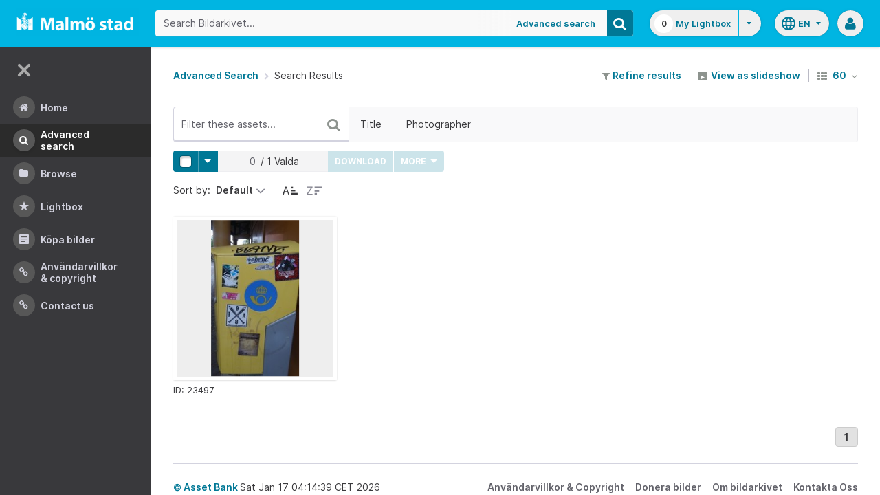

--- FILE ---
content_type: text/html;charset=UTF-8
request_url: https://bildarkivet.malmo.se/asset-bank/action/search?attribute_701=Bevar+Christiana
body_size: 14487
content:








	


<!doctype html>

<!-- Website designed and developed by Bright, www.assetbank.co.uk -->




	
	
		
	











	




<html lang="en" dir="ltr" class="no-js  body--full-width languages-on nav-expanded"> <!--<![endif]-->

















	















<head>
	<title>Bildarkivet | Search Results</title>
	

















		
		
		




























	
	
	
	<meta charset="utf-8" />
	<meta http-equiv="X-UA-Compatible" content="IE=edge,chrome=1">
	<meta name="viewport" content="width=device-width, initial-scale=1.0">

    

	<link rel="stylesheet" type="text/css" media="all" href="/asset-bank/css-cached/N1809780698/css/mainBundle.css" />


	
	
		
		
            <link rel="stylesheet" type="text/css" media="all" href="/asset-bank/css-cached/1206040921/css/standard/colour-scheme.css" />

		
	
	<link rel="stylesheet" type="text/css" media="all" href="/asset-bank/css-cached/1971869286/css/standard/colour-scheme-override.css" />


	<script type="text/javascript" src="/asset-bank/js-cached/1841053887/js/lib-core.js" ></script>

	<script type="text/javascript" src="/asset-bank/js-cached/N716447178/js/jquery-bundle.js" ></script>

	<link rel="stylesheet" type="text/css" media="all" href="/asset-bank/css-cached/N166730662/css/standard/jquery-ui.css" />

    <script type="text/javascript" src="/asset-bank/js-cached/431283069/js/bright-core.js" ></script>


	
   	<script type="text/javascript">
		// Global variable to store date format from app setting (used in datepicker javascript)
		var jqDateFormats = {
			'standard' : 'dd/mm/yy',
			'yearMonth' : 'mm/yy'
		};

		var csrfToken = "nYRr91VJBR1wGN60s4du";
		var springCsrfToken = "18a7f105-c892-4d2a-b17e-cbcd8bb950a0";
		var contextUrl = window.location.origin + "/asset-bank";

		
		
		
		
		// when dom ready
		$j(function() {
			
				//initialise quick search autocomplete - BB-AutoComplete - hide this if quicksearch autocomplete disabled!
				if ($j('#searchKeywords').length>0) {
					//initialise jquery autocompleter on search field:
					initJQAutocompleter($j('#searchKeywords'), "");
				}	
			
      		
      		//Initialise toggleable elements
			clickToggle.init();
			navTooltips.init(true, 'ltr');

			
    			outlineFocus.init();
			
		});


	</script>

	<!-- Meta tags -->
	<meta name="keywords" content="Asset Bank" />
<meta name="description" content="Asset Bank" />







	<!-- Global Analytics using analytics.js -->
	<script>
      (function(i,s,o,g,r,a,m){i['GoogleAnalyticsObject']=r;i[r]=i[r]||function(){
        (i[r].q=i[r].q||[]).push(arguments)},i[r].l=1*new Date();a=s.createElement(o),
          m=s.getElementsByTagName(o)[0];a.async=1;a.src=g;m.parentNode.insertBefore(a,m)
      })(window,document,'script','https://www.google-analytics.com/analytics.js','ga');

      ga('create', 'UA-105250946-1', 'auto');
      ga('send', 'pageview');
	</script>





	

	
		
	
	

	
		
		
		
		
		
			
			
			
				
			
		
	
	
	
	

	
	<script type="text/javascript">
		
		function showLoadingMessage() {
			//Create loading message
			var $loadingDialogHTML = $j('<div id="loadingDialog" class="modal modal-show modal--xsmall"><div class="modal-dialog"><div class="modal-content"><div class="modal-body"><div class="modal-loading"><div class="load-spinner"></div><span class="modal-loading__text">Loading assets into workbench...</span></div></div></div></div></div>');
			//Insert in the DOM and launch as a bootstrap modal
			$loadingDialogHTML.appendTo($('body'));
		}

	</script>

<script>NS_CSM_td=298829621;NS_CSM_pd=275116665;NS_CSM_u="/clm10";NS_CSM_col="AAAAAAW5/vZZeGtM3Arpb8JoC2qIBRUuNxOox31vpnjMbWQR6YO7rumo5c9Ev7GYpcl6RK99Y2ABdW9g3o7IBCTHYaoP";</script><script type="text/javascript">function sendTimingInfoInit(){setTimeout(sendTimingInfo,0)}function sendTimingInfo(){var wp=window.performance;if(wp){var c1,c2,t;c1=wp.timing;if(c1){var cm={};cm.ns=c1.navigationStart;if((t=c1.unloadEventStart)>0)cm.us=t;if((t=c1.unloadEventEnd)>0)cm.ue=t;if((t=c1.redirectStart)>0)cm.rs=t;if((t=c1.redirectEnd)>0)cm.re=t;cm.fs=c1.fetchStart;cm.dls=c1.domainLookupStart;cm.dle=c1.domainLookupEnd;cm.cs=c1.connectStart;cm.ce=c1.connectEnd;if((t=c1.secureConnectionStart)>0)cm.scs=t;cm.rqs=c1.requestStart;cm.rss=c1.responseStart;cm.rse=c1.responseEnd;cm.dl=c1.domLoading;cm.di=c1.domInteractive;cm.dcls=c1.domContentLoadedEventStart;cm.dcle=c1.domContentLoadedEventEnd;cm.dc=c1.domComplete;if((t=c1.loadEventStart)>0)cm.ls=t;if((t=c1.loadEventEnd)>0)cm.le=t;cm.tid=NS_CSM_td;cm.pid=NS_CSM_pd;cm.ac=NS_CSM_col;var xhttp=new XMLHttpRequest();if(xhttp){var JSON=JSON||{};JSON.stringify=JSON.stringify||function(ob){var t=typeof(ob);if(t!="object"||ob===null){if(t=="string")ob='"'+ob+'"';return String(ob);}else{var n,v,json=[],arr=(ob&&ob.constructor==Array);for(n in ob){v=ob[n];t=typeof(v);if(t=="string")v='"'+v+'"';else if(t=="object"&&v!==null)v=JSON.stringify(v);json.push((arr?"":'"'+n+'":')+String(v));}return(arr?"[":"{")+String(json)+(arr?"]":"}");}};xhttp.open("POST",NS_CSM_u,true);xhttp.send(JSON.stringify(cm));}}}}if(window.addEventListener)window.addEventListener("load",sendTimingInfoInit,false);else if(window.attachEvent)window.attachEvent("onload",sendTimingInfoInit);else window.onload=sendTimingInfoInit;</script></head>


	
		
	
	



<body id="resultsPage" class="full-width">
	
    


















	

	
		
		<a href="#main-content" class="layout__skip">Skip to main content</a>

		<div class="layout">
			<div class="layout__header">
				


















		
		
		
		
		
		
		   
			
				
			

			


			
            
			
       	  	

			
















<div id="topStrip" class="js-top-strip">
	<!-- coloured strip at top of screen -->
	
</div>


			<!-- Using full width home page -->
			
				
					




<header class="header js-header header--logged-out">

	<a class="header__nav-toggle js-nev-toggle inverted-focus is-on" 
		data-element="js-nev" 
		data-secondary-element="html" 
		data-secondary-class="nav-expanded" 
		data-remember-url="../action/mainNavOpen" 
		aria-label="Main menu"
		role="button"
		href="#"
	>
		<svg xmlns="http://www.w3.org/2000/svg" width="24" height="24" viewBox="0 0 24 24">
			<path fill="none" d="M0 0h24v24H0V0z"/>
			<path fill="currentColor" d="M4 18h16c.55 0 1-.45 1-1s-.45-1-1-1H4c-.55 0-1 .45-1 1s.45 1 1 1zm0-5h16c.55 0 1-.45 1-1s-.45-1-1-1H4c-.55 0-1 .45-1 1s.45 1 1 1zM3 7c0 .55.45 1 1 1h16c.55 0 1-.45 1-1s-.45-1-1-1H4c-.55 0-1 .45-1 1z"/>
		</svg>
	</a>
	
	<!-- Include logo -->
	<div class="header__logo-container js-header-logo-cont clearfix">
		





	
	
		
		
			
			
			
				
			
		
		
		<a href="/asset-bank/action/viewHome"><img src="/asset-bank/images/standard/malmo.png" alt="Malmo" class="logo" id="logoHomeLink" /></a>
		
	


	</div>

	
		<div class="header__search js-header-search-form">
			

















	









<script type="text/javascript">
	
	 
		
		
			var defaultUrl = '../action/keywordChooser';
		
	

	var isEditingKeywords; 

	// If the keyword picker popup was opened to edit keywords on an asset detail page
	if(getUrlParameter('isEditKeyword') === 'true'){
		isEditingKeywords = true; 
	}

	/*
		Open the chooser window
	*/
	function openKeywordChooser(bExpired, lCategoryTypeId, lAttributeId, iIndex, sDefaultFilter, isEditKeyword)
	{

		if (typeof chooserwindow != 'undefined')
		{
			//chooserwindow.close();
		}
	
		sUrl = defaultUrl + '?categoryTypeId=' + lCategoryTypeId + '&attributeId=' + lAttributeId + '&isEditKeyword='+isEditKeyword;
		
		if(iIndex>0)
		{
			sUrl += '&index='+iIndex;
		}
	
		if (bExpired)
		{
			sUrl += '&expired=true';
		}
	
		if (sDefaultFilter != "" && typeof sDefaultFilter != 'undefined')
		{
			sUrl = sUrl + "&filter=" + sDefaultFilter;
		}

	    chooserwindow = open(sUrl, 'keywordwindow', 'resizable=yes,width=825,height=555,left=100,top=30,scrollbars=yes');
		chooserwindow.opener = self;
	}
	
	/*
		Open the Master list
	*/
	function openMasterList(lCategoryTypeId)
	{
		if (typeof listwindow != 'undefined')
		{
			//listwindow.close();
		}
	
		sUrl = '../action/viewAddKeywordPopup?categoryTypeId='+lCategoryTypeId;
	
		listwindow=open(sUrl,'listwindow','resizable=yes,width=825,height=555,left=100,top=30,scrollbars=yes');
		listwindow.location.href = sUrl;
		if (listwindow == null) 
		{
			listwindow.opener = self;
		}
	
	}
	
	
	/*
		Enable/disable buttons as appropriate.
	*/
	function showAddControls(a_sKeywordsField, a_sDelim)
	{
		
		// If editing keywords, use the textarea
		if(isEditingKeywords && hasKeywordsTextArea(a_sKeywordsField)){
			var sKeywords = window.opener.$('.js-keyword-textarea-'+a_sKeywordsField).val();
		}
		else {
			// Read the current keywords string
			var sKeywords = opener.document.getElementById(a_sKeywordsField).value;
		}
	
		// Tokenize 
		var aKeywords = tokenize(sKeywords, a_sDelim);	

		// Disable appropriate buttons
		var aButtons = document.getElementsByName("addbutton");	

		if (typeof aButtons == 'object')
		{
			for (i=0; i < aButtons.length; i++)
			{
				var button = aButtons[i];
				var b = isInList(aButtons[i].id, aKeywords);
				
				if (b)
				{
					button.disabled = "true"
					
					// Firefox
					button.className = "inactive";
				}
			}	
		}
	
	}
	
	
	/*
		Tokenize the given string into an array of words.
		This is a copy of the logic in TaxonomyManager.tokenize.
	*/
	function tokenize(a_sWords, a_sDelim)
	{
		var aWords = a_sWords.split(a_sDelim);
		return aWords;
	}
	
	
	/*
		Return true if the given word is in the list.
	*/
	function isInList(a_sWord, a_aWordList)
	{
		var b = false;
		
		if (typeof a_aWordList == 'object')
		{
			for (var i=0; i < a_aWordList.length; i++)
			{
				if ( a_sWord.toLowerCase() == a_aWordList[i].toLowerCase() )
				{
					b = true;
				}
			}
		}
		return b;
	}
	
	function getUrlParameter(sParam) {
	    var sPageURL = decodeURIComponent(window.location.search.substring(1)),
	        sURLVariables = sPageURL.split('&'),
	        sParameterName,
	        i;

	    for (i = 0; i < sURLVariables.length; i++) {
	        sParameterName = sURLVariables[i].split('=');

	        if (sParameterName[0] === sParam) {
	            return sParameterName[1] === undefined ? true : sParameterName[1];
	        }
	    }
	}

	function addKeyword(a_lAttributeId, a_sWord, a_sDelim, iIndex)
	{	

		var a_sKeywordsField,
		    sKeywords,
		    aKeywords;

		if (a_lAttributeId > 0)
		{
			a_sKeywordsField = "field" + a_lAttributeId;

			if(iIndex>0)
			{
				a_sKeywordsField += "_" + iIndex;
			}
		}
		else
		{
			a_sKeywordsField = "keywords_field";
		}

		if(isEditingKeywords && hasKeywordsTextArea(a_sKeywordsField)){
			// Get the variables from the textarea as opposed to the search input
			sKeywords = window.opener.$('.js-keyword-textarea-'+a_sKeywordsField).val();
		}
		else {
			a_sWord = "\"" + a_sWord + "\"";
			// Append the keyword directly to the field on the opener
			sKeywords = opener.document.getElementById(a_sKeywordsField).value;
		}

		// Tokenize 
	  	aKeywords = tokenize(sKeywords, a_sDelim);

		// Only add it if the word is not already there
		if ( !isInList(a_sWord, aKeywords) ) {
		  	if (sKeywords.length > 0 && sKeywords.substr(sKeywords.length - 1) != a_sDelim){
				sKeywords += a_sDelim;
			}

		  	sKeywords += a_sWord + a_sDelim;

			// Add the values to the input/textarea
			// then refresh the button statuses
			if(isEditingKeywords && hasKeywordsTextArea(a_sKeywordsField)){
				window.opener.$('.js-keyword-textarea-'+a_sKeywordsField).val(sKeywords);
			}
			else {
				window.opener.$('.js-keyword-field-'+a_lAttributeId).each( function(){
					$(this).val(sKeywords);
				});
			}
			showAddControls(a_sKeywordsField, a_sDelim);
		}
	}
	
	/*
		Open an external dictionary window
	*/
	function openExternalDictionary(lAttributeId, sUrl, sDescriptor)
	{
		sPopupUrl = sUrl + '?id=field' + lAttributeId + '&displayId=field_additional' + lAttributeId;
		
		dictwindow=open(sPopupUrl,'dictwindow', sDescriptor);
		dictwindow.location.href = sPopupUrl;
		dictwindow.opener = self;
	}

	function hasKeywordsTextArea(a_sKeywordsField) {
		return window.opener.$('.js-keyword-textarea-'+a_sKeywordsField).length;
	}

</script>









<div class="search__form-wrapper js-search-wrapper">

	<!-- Main search form -->
	<form name="searchForm" method="get" action="/asset-bank/action/quickSearch" class="js-quick-search-form"><input type="hidden" name="CSRF" value="nYRr91VJBR1wGN60s4du" />
		<input type="hidden" name="newSearch" value="true"/>
		<input type="hidden" name="quickSearch" value="true"/>
		<input type="hidden" name="includeImplicitCategoryMembers" value="true"/>

		
	  	
		<input class="search__input js-header-search-input inverted-focus" type="text" id="searchKeywords"  name="keywords" value="" placeholder="Search Bildarkivet..." />
		
		
		

		
			
			
			
				<a class="search__adv-link inverted-focus" href="../action/viewLastSearch">Advanced Search</a>
			
		
		<a class="search__adv-link search__adv-link--responsive inverted-focus" href="../action/viewLastSearch">Advanced Search</a>

		
		

		<button id="panoramicSearchButton" class="search__icon button inverted-focus" type="submit" title="Search"><i aria-hidden="true" class="icon-search"></i></button>
	
	</form><!-- End Main Search form -->
    
</div> 


<!-- Featured & Recommended searches -->



		</div>
	

	<div class="header__buttons ">
		
		



		
			<div class="header__lightbox  lightbox js-header-lightbox dropdown ">
				





<input class="js-lightbox-count" type="hidden" name="lightBoxCount" value="0" />
<a href="/asset-bank/action/viewAssetBox" class="lightbox__overview inverted-focus">
	<span class="lightbox__count">
		<span class="lightbox__count__inner js-lightbox-count-label">
			0
		</span>
	</span>
	<span class="lightbox__title">
			
				
				
					My Lightbox
				
			
	</span>
</a>
<a href="#" class="lightbox__toggle inverted-focus" data-dropdown="js-lightbox-dropdown" id="lightbox-dropdown">
	<svg width="7" height="4" viewBox="0 0 7 4" xmlns="http://www.w3.org/2000/svg">
		<path d="M3.5 4L7 0H0z" fill="currentColor" fill-rule="evenodd" />
	</svg>
</a>

<div class="dropdown__panel dropdown__panel--right-align lightbox__menu js-lightbox-dropdown">

	
	
	<!-- Expand/Collapse lightbox view-->
	
		
		<a href="#" class="dropdown__link lbToggle js-lightbox-toggle-view" data-toggle-view-url="/asset-bank/action/toggleAssetboxView?switch=1" title="Switch to expanded view"><i aria-hidden="true"class="icon-expand-lbpanel"></i>
			Expand view</a>
	

</div> <!-- End of .dropdown__panel -->

<script type="text/javascript">
	$(document).ready( function(){
		lightbox.init();
	});
</script>

			</div>
		

		
		
			<div class="header__languages">
				

















	



	<div class="dropdown dropdown--multi-language-bar">
	
		
			
				<a href="#" data-dropdown="js-dropdown-languages" title="Select your language" class="header__languages-button inverted-focus">
					<svg xmlns="http://www.w3.org/2000/svg" width="24" height="24" viewBox="0 0 24 24">
						<path d="M0 0h24v24H0z" fill="none"/>
						<path fill="currentColor" d="M11.99 2C6.47 2 2 6.48 2 12s4.47 10 9.99 10C17.52 22 22 17.52 22 12S17.52 2 11.99 2zm6.93 6h-2.95c-.32-1.25-.78-2.45-1.38-3.56 1.84.63 3.37 1.91 4.33 3.56zM12 4.04c.83 1.2 1.48 2.53 1.91 3.96h-3.82c.43-1.43 1.08-2.76 1.91-3.96zM4.26 14C4.1 13.36 4 12.69 4 12s.1-1.36.26-2h3.38c-.08.66-.14 1.32-.14 2 0 .68.06 1.34.14 2H4.26zm.82 2h2.95c.32 1.25.78 2.45 1.38 3.56-1.84-.63-3.37-1.9-4.33-3.56zm2.95-8H5.08c.96-1.66 2.49-2.93 4.33-3.56C8.81 5.55 8.35 6.75 8.03 8zM12 19.96c-.83-1.2-1.48-2.53-1.91-3.96h3.82c-.43 1.43-1.08 2.76-1.91 3.96zM14.34 14H9.66c-.09-.66-.16-1.32-.16-2 0-.68.07-1.35.16-2h4.68c.09.65.16 1.32.16 2 0 .68-.07 1.34-.16 2zm.25 5.56c.6-1.11 1.06-2.31 1.38-3.56h2.95c-.96 1.65-2.49 2.93-4.33 3.56zM16.36 14c.08-.66.14-1.32.14-2 0-.68-.06-1.34-.14-2h3.38c.16.64.26 1.31.26 2s-.1 1.36-.26 2h-3.38z"/>
					</svg>
					<span class="header__languages-button__code">
						
							
						
							
								en
							
						
					</span>
					<svg width="7" height="4" viewBox="0 0 7 4" xmlns="http://www.w3.org/2000/svg">
						<path d="M3.5 4L7 0H0z" fill="currentColor" fill-rule="evenodd" />
					</svg>
				</a>
			
			
		
		
		<div class="dropdown__panel dropdown__panel--right-align js-dropdown-languages">
			<ul class="option__list">
				
					<li>
						<a href="../action/viewLanguage?language=1&languageRedirectUrl=/action/search?cachedCriteria=1" class="option">
							<span class="option__radio"></span>
							<span class="option__name">
								Swedish
							</span>
							<span class="option__meta">
								sv
							</span>
						</a>
					</li>
				
					<li>
						<a href="../action/viewLanguage?language=100&languageRedirectUrl=/action/search?cachedCriteria=1" class="option">
							<span class="option__radio"><span class="option__radio__dot t-primary-background-colour"></span></span>
							<span class="option__name">
								English
							</span>
							<span class="option__meta">
								en
							</span>
						</a>
					</li>
				
			</ul>
			
		</div>
	</div>





			</div>
		

		
		<a class="header__help-link tip tip--bottom tip--bottom-left inverted-focus" href="https://support.assetbank.co.uk/hc" target="_blank" data-tip="Asset Bank support documentation">
			<i aria-hidden="true" class="icon-question-sign"></i>
		</a>

		
		
		

		
		<div class="header__user-profile dropdown">
			
				
				
					



<a href="#" class="header__user-profile-initials-link inverted-focus" title="User options" data-dropdown="js-user-dropdown">
	<i class="icon-user" aria-hidden="true"></i>
</a>

<ul class="header__user-profile-menu dropdown__list js-user-dropdown">
	<li>
		<a href="/asset-bank/action/viewLogin">
			Admin
		</a>
	</li>
	  
</ul>


				
			
		</div>

	</div>

</header>  <!-- end of header -->


<script type="text/javascript">
	$(document).ready( function(){
		filterAssets.init();

		// Close nav if using mobile
		if (window.innerWidth < 768) {
			$('html').removeClass('nav-expanded');
			$('.js-nev-toggle').removeClass('is-on');
			$('.js-nev').removeClass('is-visible');
		}
	});
</script>


				
				
			


			
						

			</div>
			
			<div class="layout__content">
					
				


















<nav class="layout__nav nev js-nev is-visible">

	<div class="nev__toggle-wrap nev__item">
		<a class="nev__toggle reduced-offset inverted-focus js-nev-toggle is-on" 
			data-remember-url="../action/mainNavOpen" 
			data-element="js-nev" 
			data-secondary-element="html" 
			data-secondary-class="nav-expanded"
			href="#"
		>
			<div class="nev__toggle__icon">
				<span></span>
				<span></span>
				<span></span>
				<span></span>
			</div>
		</a>
	</div>
	
	
	<ul class="nev__menu">
		
        
        <!-- Menu Items -->
        
            
            
              
                
                
                
                
                
					







<li class="nev__item">
	<a class="nev__link reduced-offset inverted-focus " 
		href="/asset-bank/action/viewHome" 
		data-tippy-content="Home"
	>
		<span id="nav_home" class="nev__icon-wrap">
			<i class="icon-menu-home" aria-hidden="true"></i>
		</span>
		<span class="nev__text">
			Home
		</span>
	</a>
</li>
                
            
        
            
            
              
                
                
                
                
                
					







<li class="nev__item">
	<a class="nev__link reduced-offset inverted-focus current" 
		href="/asset-bank/action/viewLastSearch?newSearch=true" 
		data-tippy-content="Advanced Search"
	>
		<span id="nav_search" class="nev__icon-wrap">
			<i class="icon-menu-search" aria-hidden="true"></i>
		</span>
		<span class="nev__text">
			Advanced Search
		</span>
	</a>
</li>
                
            
        
            
            
              
                
                
                
                
                
					







<li class="nev__item">
	<a class="nev__link reduced-offset inverted-focus " 
		href="/asset-bank/action/browseItems?categoryId=-1&amp;categoryTypeId=1" 
		data-tippy-content="Browse"
	>
		<span id="nav_browse" class="nev__icon-wrap">
			<i class="icon-menu-browse" aria-hidden="true"></i>
		</span>
		<span class="nev__text">
			Browse
		</span>
	</a>
</li>
                
            
        
            
            
              
                
                
                
                
                
					







<li class="nev__item">
	<a class="nev__link reduced-offset inverted-focus " 
		href="/asset-bank/action/viewAssetBox" 
		data-tippy-content="Lightbox"
	>
		<span id="nav_lightbox" class="nev__icon-wrap">
			<i class="icon-a-lightbox" aria-hidden="true"></i>
		</span>
		<span class="nev__text">
			Lightbox
		</span>
	</a>
</li>
                
            
        
            
            
              
                  
                    






<li class="nev__item">
	<a href="../action/viewContent?index=2&showTitle=true" id="nav_content_2" 
		
			
				class="nev__link reduced-offset inverted-focus " data-tippy-content="Köpa bilder"
			
			
		>
		
			<span class="nev__icon-wrap"><i class="icon-writing" aria-hidden="true"></i></span>
			<span class="nev__text">
		
			Köpa bilder
		
			</span>
		
	</a>
</li>


                
                
                
                
                
            
        
            
            
              
                
                   
                    






<liclass="nev__item">
	<a class="nev__link reduced-offset inverted-focus" data-tippy-content="Användarvillkor &amp; Copyright" href="https://bildarkivet.malmo.se/asset-bank/action/viewConditions"  >
		
			<span class="nev__icon-wrap">
				<i class="icon-link" aria-hidden="true"></i>
			</span>
			<span class="nev__text">
		 
			Användarvillkor &amp; Copyright
		
			</span>
		
	</a>
</li>

                
                
                
                
            
        
            
            
              
                
                   
                    






<liclass="nev__item">
	<a class="nev__link reduced-offset inverted-focus" data-tippy-content="Contact us" href="https://bildarkivet.malmo.se/asset-bank/action/viewContact"  >
		
			<span class="nev__icon-wrap">
				<i class="icon-link" aria-hidden="true"></i>
			</span>
			<span class="nev__text">
		 
			Contact us
		
			</span>
		
	</a>
</li>

                
                
                
                
            
        

		<li class="nev__item nev__item--responsive">
			<a class="nev__link reduced-offset inverted-focus" href="https://support.assetbank.co.uk/hc" data-tippy-content="Get Help">
				<span class="nev__icon-wrap">
					<i class="icon-question-sign" aria-hidden="true"></i>
				</span>
				<span class="nev__text">
					Get Help
				</span>
			</a>
		</li>

	</ul>
	

	
	
	     
     
    
</nav>


				
				<main role="main" id="main-content" class="layout__main js-scroll-window ">
					












					




					<div class="layout__main__inner">
	

	







	<!-- System messages for the user -->
	<div class="printHide msg__wrapper">
		
	</div>

	<script type="text/javascript">
		$(document).ready( function() {
			if ($('.js-notify-close').length) {
				notify.populateDismissUrls();
				notify.handleNotificationDismiss();
			}
		});
	</script>



				

	



	
	
	
	

	
	
	

	<div class="o-centered-row o-centered-row--distributed m-b-5">
		<div class="o-page-top__left">
			<nav class="breadcrumb m-0">
				
					<a href="viewLastSearch">Advanced Search</a>
					<i aria-hidden="true" class="icon-chevron-right breadcrumb__arrow"></i>
				
				Search Results
			</nav>
		</div>

		<div class="o-page-top__right">
			

	<div class="toolbar">

		<div class="toolbar__section">
			<a href="viewLastSearch?refineSearch=1"><i aria-hidden="true" class="icon-filter"></i> Refine results</a>
		</div>

		
		
			<div class="toolbar__section">
				
				<a href="viewSearchSlideshow?pageSize=60&page=0&returnUrl=%2faction%2fsearch%3fattribute_701%3dBevar%2bChristiana" class="js-enabled-show" title="View these images as a slideshow">
					<i class="icon-slideshow"></i> View as slideshow
				</a>
			</div>
		
		
		

		
		
			<div class="toolbar__section">
				<form id="searchForm" method="get" action="/asset-bank/action/search" class="js-auto-submit"><input type="hidden" name="CSRF" value="nYRr91VJBR1wGN60s4du" />
					<input type="hidden" name="cachedCriteria" value="1"/>	
					<span class="dropdown">
	<a class="tip tip--top tip--capitalise" title="assets per page" data-tip="assets per page" href="#" data-dropdown="js-assets-per-page">
		<i class="icon-th m-r-1"></i>
		60
		<i class="icon-angle-down m-l-1"></i>
	</a>
	<ul class="dropdown__list dropdown__list--small js-assets-per-page">
		
			<input type="radio" name="pageSize" value="60" checked 
				class="dropdown__radio" id="pageSize0" />
			<li>
				<label for="pageSize0" class="is-disabled">
					60
				</label>
			</li>
		
			<input type="radio" name="pageSize" value="120"  
				class="dropdown__radio" id="pageSize1" />
			<li>
				<label for="pageSize1" class="">
					120
				</label>
			</li>
		
			<input type="radio" name="pageSize" value="240"  
				class="dropdown__radio" id="pageSize2" />
			<li>
				<label for="pageSize2" class="">
					240
				</label>
			</li>
		
	</ul>
</span>

				</form>
			</div>
		
	</div>



		</div>
	</div>

	
	
		
		
		









<div class="filter-toolbar filter-toolbar--filter-list">
	<!-- Keywords input -->
	<div class="filter-toolbar__keywords">
		<input class="filter-toolbar__input js-search-filter-keyword-input js-search-filter-input ui-autocomplete-input" data-filter-id="keywords" id="keywords" placeholder="Filter these assets..." type="text" value=""/>

		<div class="filter-toolbar__keywords__icon-wrap">
			<a class="filter-toolbar__keywords__icon reduced-offset js-search-filter-keyword-submit" href="#">
				<i class="icon-search"></i>
			</a>			
			<a class="filter-toolbar__keywords__icon reduced-offset js-search-filter-keyword-cross js-search-filter-remove-cross hidden" data-value="" data-filter-id="keywords" href="#">
				<i class="icon-remove"></i>
			</a>
			<div class="filter-toolbar__keywords__spinner load-spinner js-search-filter-keyword-spinner hidden"></div>
		</div>
		
		
			<script type="text/javascript">
				$(document).ready( function(){
					initJQAutocompleter($('#keywords'), "");
				})
			</script>
		
	</div>

	
	<div class="filter-toolbar__list-wrapper js-search-filter-toolbar-wrapper">

		
		




<ul class="filter-toolbar__list js-search-filter-toggle-list">
	<!-- Attribute list  -->
	
		<li><a
			class="filter-toolbar__toggle reduced-offset js-search-filter-toggle js-search-filter-toggle-3 "
			title="Filter on Title"
			data-target-panel=".js-search-filter-panel-3"
			data-dropdown="js-search-filter-panel-3"
			href="#">Title</a></li>
	
		<li><a
			class="filter-toolbar__toggle reduced-offset js-search-filter-toggle js-search-filter-toggle-702 "
			title="Filter on Photographer"
			data-target-panel=".js-search-filter-panel-702"
			data-dropdown="js-search-filter-panel-702"
			href="#">Photographer</a></li>
	

	<!-- Add filters link -->
	
</ul>



		
		<a class="filter-toolbar__paging-control reduced-offset js-search-filter-paging-arrow is-left is-hidden" href="#">
			<i class="icon-chevron-left"></i>
		</a>

		
		<a class="filter-toolbar__paging-control reduced-offset filter-toolbar__paging-control--right js-search-filter-paging-arrow is-right is-hidden" href="#">
			<i class="icon-chevron-right"></i>
		</a>

	</div>
</div>



















<div class="js-panels-wrapper">

	
		
		

		<div class="filter-toolbar__dropdown-panel   js-search-filter-panel-3">

			<!-- Main label within panel -->
			<label class="filter-toolbar__dropdown-panel__label">
				Title
				
				




			</label>
			<div class="filter-toolbar__dropdown-panel__attribute-column">
				







	
		<div style="position: relative;">
			<input class="js-search-filter-input " data-filter-id="3" id="field3" type="text" value=""/>
		</div>
        












	

	

	

	

	

	



				
					<button class="button js-search-filter-submit js-button-states" data-filter-id="3">
						Filter
					</button>
				
			</div>
			
		</div>
		<span class="filter-toolbar__dropdown-panel__triangle js-search-filter-panel-3-triangle"></span>

	
		
		

		<div class="filter-toolbar__dropdown-panel   js-search-filter-panel-702">

			<!-- Main label within panel -->
			<label class="filter-toolbar__dropdown-panel__label">
				Photographer
				
				




			</label>
			<div class="filter-toolbar__dropdown-panel__attribute-column">
				







	
		<div style="position: relative;">
			<input class="js-search-filter-input " data-filter-id="702" id="field702" type="text" value=""/>
		</div>
        










	
	
	<script type="text/javascript">
		$(function(){
			//Init delimiters
			
				
				
					// default delimiter to nothing
					var delimiters = "";
				
			
			if (autocompleteInputsOnPage()) {
				if (duplicateAutocompleteInputOnPage()) {
					var count = 1;
					var $duplicateAutocompleteFields = $('[id="field702"]');

					$duplicateAutocompleteFields.each( function() {
						$(this).addClass('js-multi-autocomplete-input-'+count);
						initJQAutocompleter($('.js-multi-autocomplete-input-'+count), delimiters, "702", "");
						count++;
					});

				} else {
					initJQAutocompleter($('#field702'), delimiters, "702", "");
				}
			}
		});

		function autocompleteInputsOnPage() {
			return $('#field702').length > 0;
		}

		function duplicateAutocompleteInputOnPage() {
			return $('[id="field702"]').length > 1;
		}
	</script>




	

	

	

	

	

	



				
					<button class="button js-search-filter-submit js-button-states" data-filter-id="702">
						Filter
					</button>
				
			</div>
			
		</div>
		<span class="filter-toolbar__dropdown-panel__triangle js-search-filter-panel-702-triangle"></span>

	
</div>




<div class="toolbar js-active-attribute-filters">
	








<script src="../js/modules/search-filters/searchAttributeFilters.js"></script>
<script type="text/javascript">
  $(document).ready( function() {
    searchAttributeFilters.initActiveFilters();
  });
</script>

</div>

<script src="../js/modules/search-filters/searchAttributeFilters.js"></script>
<script src="../js/modules/scrollPositionRemember.js"></script>
<script src="../js/modules/buttonStates.js"></script>
<script type="text/javascript">
  $(document).ready( function() {
    searchAttributeFilters.init();
    scrollPositionRemember.init();
  	buttonStates.init();
  });
</script>

	

	<div>

		

		<div>
			
				<div class="toolbar toolbar--sticky toolbar--sticky-tags-actions js-toolbar-actions-tags">
					

					<div class="toolbar toolbar--distribute js-toolbar">
						

						
						
						
						
						
						


    


































			 

	
  

  


	
		

	
	<script src="/asset-bank/js/modules/linked-selects.js" type="text/javascript"></script>
	
	<script type="text/javascript" src="/asset-bank/js-cached/N1908657559/js/assetToolbar-bundle.js" ></script>

	
	<script src="../js/lib/validate.js"></script>
	<script src="../js/lib/jquery.form.js"></script>
	<script src="../js/modules/shareEmail.js"></script>
	<script src="../js/modules/shareURL.js"></script>
	<script src="../js/modules/shareBulk.js"></script>
	<script src="../js/modules/buttonStates.js"></script>
	<script src="../js/modules/formErrors.js"></script>
	<script type="text/javascript">
		// Global property that contains cms copy for validation messages
		var shareCopy = {
			'required': 'This field is required.',
			'valid_emails': 'This field must contain one or more valid email addresses.'
		};
	</script>

	
    <script src="../js/lib/jquery.form.js"></script>
	<script src="../js/modules/buttonStates.js"></script>
	<script src="../js/modules/assignChildrenBulk.js"></script>


		<div class="select-tool">

			
			<div class="select-tool__section">
				<span class="dropdown">
					<span class="button__split button__split--square">
						<button disabled class="button button--selector js-selektor-toggle"><span class="button__selector"></span></button><button disabled class="button js-selektor-menu-toggle" data-dropdown="js-selektor-menu">
							<span class="caret-down caret-down--white"></span>
						</button>
					</span>
					<ul class="dropdown__list js-selektor-menu">
						
						

						
						

						<li class="js-hidden-when-less-items-than-page-size">
							<a href="#" class="js-selektor-all">All on this page (<span class="inline js-page-items"></span>)</a>
						</li>
						<li class="js-hidden-when-less-items-than-page-size">
							<a href="#" class="js-selektor-all-results">
								All results (<span class="inline js-total-results"></span>)
							</a>
						</li>
						<li class="js-hidden-when-more-items-than-page-size">
							<a href="#" class="js-selektor-all">All</a>
						</li>
						
						<li><a href="#" class="js-selektor-none">None</a></li>
					</ul>
				</span>
			</div><!--
			--><div class="select-tool__section select-tool__section--selection-count">
				
				<div class="select-tool__section__count-wrapper">
					<span class="select-tool__selection-count js-selection-count tip tip--underneath tip--fixed-width" data-tip="You have assets selected that are not shown on this page">
						<span class="js-selection-count-number">0</span>
					</span> / <span class="js-total-results"></span>
					<span class="select-tool__section__selected">
						valda
					</span>
				</div>
			</div>

			
			<div class="select-tool__section">

				<form name="assetBoxForm" id="actionOnSelected" method="post" action="/asset-bank/action/actionOnSelectedAssets"><input type="hidden" name="CSRF" value="nYRr91VJBR1wGN60s4du" />
					
					<input type="hidden" name="source" value="search" />
					<input type="hidden" id="actionOnSelectedAssets" name="actionOnSelectedAssets" />
					<input type="hidden" id="allSelected" name="allSelected" value="0" />
					<input type="hidden" id="allWithSubCategories" name="allWithSubCategories" value="0" />

					
						
						
							
						
						
					
					<input type="hidden" name="returnUrl" value="%2Faction%2Fsearch%3Fattribute_701%3DBevar%2BChristiana%26cachedCriteria%3D1" />

					
					
					
					<div class="button-bar button-bar--square js-button-bar is-disabled">
						
						
							<a href="#" class="button js-bulk-action" id="downloadSelected" data-action-id="1">
								Download
							</a>
						

						
						
						
						
						
						
						
						
							<div class="dropdown last">
								<a href="#" class="button last" data-dropdown="js-dropdown-actions"  title="More actions on selected assets" onclick="return false;">
									More
									<span class="caret-down caret-down--white"></span>
								</a>
								
								<ul class="dropdown__list dropdown__list--right-edge-mobile js-dropdown-actions">
									<li>
										
										
									</li>
									
									<li><a href="#" class="js-bulk-action" data-action-id="14">Add to Lightbox</a></li>
									<li><a href="#" class="js-bulk-action" data-action-id="3">Remove from Lightbox</a></li>
									
									
								</ul>
							</div>
						
					</div>
										
				</form>
			</div>

		</div>


	






















<div id="shareModal" class="modal modal--small modal--slide modal--fade" tabindex="-1" role="dialog">
    <div class="modal-dialog">
        <div class="modal-content">
            <div class="modal-header o-centered-row o-centered-row--distributed">
                <h2>Loading...</h2>
                <a href="#" data-dismiss="modal" class="modal-header__close js-modal-close"><img src="../images/standard/icon/close-dark.svg" alt="Close" width="24" height="24"/></a>
            </div>
            <div class="modal-body">
                <div class="modal-loading"><div class="load-spinner"></div><span class="modal-loading__text">Loading...</span></div>
            </div>
        </div><!-- end of modal-content -->
    </div><!-- end of modal-dialog -->
</div>

	






















<div id="assignChildrenModal" class="modal modal--small modal--slide modal--fade" tabindex="-1" role="dialog">
    <div class="modal-dialog">
        <div class="modal-content">
            <div class="modal-header o-centered-row o-centered-row--distributed">
                <h2>Loading...</h2>
                <a href="#" data-dismiss="modal" class="modal-header__close js-modal-close"><img src="../images/standard/icon/close-dark.svg" alt="Close" width="24" height="24"/></a>
            </div>
            <div class="modal-body">
                <div class="modal-loading"><div class="load-spinner"></div><span class="modal-loading__text">Loading...</span></div>
            </div>
        </div><!-- end of modal-content -->
    </div><!-- end of modal-dialog -->
</div>

	
	
		<!-- container for notification loaded via ajax after a share -->
		<div class="js-notifications msg__floater"></div>
	


	<script type="text/javascript">

      // Setup settings object for bulkActions module, containing stuff we need from the jsp
      var bulkActionsSettings = {
        totalResults: 1,
        totalResultsIncludingSubCategories: 1,
        pageItems: 1,
        actions: {
          downloadAction: '1',
          addToLightboxAction: '14',
          editInWorkbenchAction: '13',
          shareByEmailAction: '18',
          shareByUrlAction: '19',
          actionCheckAssignChildren: '20'
        },
        messages: {
          confirmDownloadLimitMessage: 'There is a limit of 2000 on the number of assets that can be downloaded directly. Proceed with downloading the first 2000 assets?',
          confirmAddAllLimitMessage: 'There is a limit of 500 on the number of assets that can be added to a Lightbox. Proceed with adding the first 500 assets to the Lightbox?',
        },
        limits: {
          downloadAllLimit: 2000,
          addAllToLightboxLimit: 500
        }
      };

      // on dom ready
      $(function() {
        bulkActions.init(bulkActionsSettings);
      });

      function relateSelectedAssets(formData) {
        assignChildrenBulk.bulkAssignChildren(formData, 21);
      }

	</script>


						
						

						
						
							
								
								
	

<input type="hidden" class="js-sort-area-id" value="1" />


<div class="search-sort js-sort-filter is-loading">

	<div class="load-spinner"></div>

	<div class="search-sort__wrapper">
		<label class="search-sort__label" for="sortSelect">
			Sort by:
		</label>
		<a class="flex-center" href="#" data-dropdown="js-sort-by-dropdown">
			<span class="search-sort__sorting-by-link js-current-sort-label">
				<span class="search-sort__label-loading"></span>
			</span>
			<i class="icon-angle-down m-l-1"></i>
		</a>

		
		

		<input type="hidden" name="sortAttributeId" value="0" class="js-sort-by-hidden" />

		<ul class="dropdown__panel dropdown__panel--scroll dropdown__panel--right-align js-sort-by-dropdown">
			<li>
				<a class="option js-sort-by-link" href="#" data-sort-attr="0">
				<span class="option__name">
					
						
						
							Default
						
					
				</span>
				</a>
			</li>
			
			<li>
				<a class="option js-sort-by-link" href="#" data-sort-attr="-1">
					<span class="option__name">Number of Views</span>
				</a>
			</li>
			<li>
				<a class="option js-sort-by-link" href="#" data-sort-attr="-2">
					<span class="option__name">Number of Downloads</span>
				</a>
			</li>
			
			<!-- Iterate over additional attributes -->
			
				<li>
					<a class="option js-sort-by-link" href="#" data-sort-attr="703">
						<span class="option__name">Archive collection</span>
					</a>
				</li>
			
				<li>
					<a class="option js-sort-by-link" href="#" data-sort-attr="707">
						<span class="option__name">City</span>
					</a>
				</li>
			
				<li>
					<a class="option js-sort-by-link" href="#" data-sort-attr="705">
						<span class="option__name">Date when image were taken</span>
					</a>
				</li>
			
				<li>
					<a class="option js-sort-by-link" href="#" data-sort-attr="2">
						<span class="option__name">ID</span>
					</a>
				</li>
			
				<li>
					<a class="option js-sort-by-link" href="#" data-sort-attr="702">
						<span class="option__name">Photographer</span>
					</a>
				</li>
			
				<li>
					<a class="option js-sort-by-link" href="#" data-sort-attr="706">
						<span class="option__name">Street, location</span>
					</a>
				</li>
			
				<li>
					<a class="option js-sort-by-link" href="#" data-sort-attr="3">
						<span class="option__name">Title</span>
					</a>
				</li>
			
		</ul>

		
		<label class="search-sort__toggle hover-help hover-help--sorting" for="sort-ascend">
			<input type="radio" name="sortDescending" value="false" checked="checked" id="sort-ascend" class="search-sort__radio search-sort__radio--ascending js-sort-order-toggle has-focus-target" />
			<i aria-hidden="true" class="icon-ascending focus-target"></i>
			<em><strong>Ascending:</strong> Small to large <br> Oldest to newest<br> A to Z</em>
		</label>

		<label class="search-sort__toggle hover-help hover-help--sorting" for="sort-descend">
			<input type="radio" name="sortDescending" value="true" id="sort-descend" class="search-sort__radio search-sort__radio--descending js-sort-order-toggle has-focus-target" />
			<i aria-hidden="true" class="icon-descending focus-target"></i>
			<em><strong>Descending:</strong> Large to small <br> Newest to oldest<br> Z to A</em>
		</label>
	</div>
	<span class="search-sort__message msg-confirm msg--notify js-sort-message">Sorted!</span>
</div>

<script type="text/javascript" src="../js/modules/search-filters/searchSort.js"></script>
<script type="text/javascript">
	$(document).ready( function() {
		searchSort.init();
	});
</script>

							
							
						
					</div>
				</div>
			

			
			
			


<div class="empty-state js-empty-state hidden ">

 	
 	
 	

	<input class="js-has-browse-category" type="hidden" value="">
	<input class="js-empty-state-type" type="hidden" value="search">
	<input class="js-has-search-query" type="hidden" value="">
	<input class="js-should-show-assets-from-sub-folder" type="hidden" value="false">
	<input class="js-should-show-assets-from-sub-cat" type="hidden" value="false">


	<img class="empty-state__icon js-no-results-icon " src="../images/standard/icon/icon-empty-search.svg" width="192" height="192"/><img class="empty-state__icon js-empty-folder-icon hidden" src="../images/standard/icon/icon-empty-folder.svg" width="192" height="192"/><!--
 --><div class="empty-state__messaging">

 		
 		<div class="js-empty-state-message js-empty-state-message-over-filter hidden">
			<h2>
				Looks like those filters don&#39;t  match any assets
			</h2>
			<p>
				Try a more generic search term, or clear any filters you may have.
			</p>
 		</div>
 		

		
 		<div class="js-empty-state-message js-empty-state-message-no-results hidden">
			<h2>
				
					
					
						Your search did not match any assets
					
				
			</h2>
			<p>
				Try a more generic search term, or clear any filters you may have.
			</p>	
 		</div>

 		
 		<div class="js-empty-state-message js-empty-state-message-empty-folder hidden">
			<h2>
				There are no assets here
			</h2>
			<div class="toolbar">
				<div class="toolbar__section">
					<a href="javascript:history.go(-1)">Go back</a>
				</div>
				<div class="toolbar__section">
					
				</div>
			</div>	
 		</div>

 	</div>
</div>

<script type="text/javascript" src="../js/modules/emptyState.js"></script>
<script type="text/javascript">
	$(document).ready( function(){
		emptyState.init();
	});
</script>


			<div class="js-asset-search-results m-t-3">
				













    
    
        <ul id="assetsList" class="panel__list  js-asset-collection">
    


    
        























    








    
    
    
        <li class="panel js-panel js-add-remove malmo.nu">
            <div class="panel__thumb">

                













    




    





    



    




















	







    


    









    
        <a id="thumbnail-asset-link-23497"
            href="viewAsset?id=23497&amp;index=0&amp;total=1&amp;view=viewSearchItem" 
            class="panel__img-wrap js-scroll-remember-trigger  " 
            
             
            data-asset-id='23497'
        >
    
    


    
    
    
        

















	
		<span class="asset-thumbnail">
			<img src="https://bildarkivet.malmo.se/asset-bank/servlet/file?contentDispositionFilename=MTkwODg2.jpg-s.jpg&signature=[base64]&contentDisposition=inline&lastModified=2017-06-01T07:28:41.748Z&contentIdentifier=89e/ODg2.jpg-s2.jpg&contentStoreIdentifier=3"
				class="asset-thumbnail__image  js-draggable-thumb"
				
				
				
				data-asset-id="23497"
				
			/>

			
			    
			    
			    
			
		</span>
	
	


    

    


    
        </a>
    
    


                
                    






	



	


	


	



<div class="panel__selector" data-asset-id="23497">
	<input type="checkbox" class="feckbox__input js-asset-checkbox" name="selectedAssetIds" id="selectAsset23497" value="23497" />
	<label for="selectAsset23497" class="feckbox__label feckbox__label--big" id="label-selectAsset23497" >
		<span class="feckbox__box"></span>
	</label>
</div>
                

                <div class="panel__buttons">
                    










    
    
        
            
                
                    
                    
                        
                    
                
                
                
                
            
            
                <a href="../action/viewDownloadImage?b_downloadOriginal=true&id=23497" class="panel__dl-btn rndbtn tip tip--outline" data-tip="Download" rel="nofollow">
			        <span class="rndbtn__btn">
			            <i class="icon-download2"></i>
			        </span>
                </a>
            
        
    





                    












	


	

	
		
			<a rel="nofollow" id="ajaxAddToLightbox23497" class="panel__add-btn rndbtn rndbtn--flip tip tip--outline js-add-to-lightbox hidden js-lightbox-lazy-link" data-href="../action/addToAssetBox?id=23497&amp;&CSRF=nYRr91VJBR1wGN60s4du" data-tip="Add to Lightbox" data-asset-id="23497">
				<span class="rndbtn__flip-wrap">
					<span class="rndbtn__btn">
						<i aria-hidden="true" class="icon-add-lightbox"></i>
					</span>
					<span class="rndbtn__btn rndbtn__btn--backface">
						<i aria-hidden="true" class="icon-remove-lightbox"></i>
					</span>
				</span>
			</a>
		
		
	


	
	
	

	

	
		
			<a rel="nofollow" data-href="../action/removeFromAssetBox?id=23497&amp;&CSRF=nYRr91VJBR1wGN60s4du" id="ajaxRemoveFromLightbox23497" class="panel__remove-btn rndbtn rndbtn--flip tip tip--outline js-remove-from-lightbox hidden js-lightbox-lazy-link" data-asset-id="23497" data-tip="Remove from Lightbox">
				<span class="rndbtn__flip-wrap">
					<span class="rndbtn__btn">
						<i aria-hidden="true" class="icon-remove-lightbox"></i>
					</span>
					<span class="rndbtn__btn rndbtn__btn--backface">
						<i aria-hidden="true" class="icon-add-lightbox"></i>
					</span>
				</span>
			</a>
		
		
		
	


                </div>

                




	




<div class="panel__flags">						
	
	
	
	
	
	
	

</div>	

            </div>	<!-- end of panel__thumb -->

            <div class="panel__meta">
                















	





<div class="panel__rating-views">
	
	
	
	
		

		
		
	
				

</div>
                









	







	



	
	
		<ul class="panel__attributes">
			
				
					<li>
						
					
							ID: 23497
									  
						
					</li>
				
			
				
			
					
			
		

		
			
		

		
		</ul>

		
		
			

				
			
		
			
		  
	
	






            </div>
        </li>
    

    


    
    
        </ul>
    

			</div>

		</div>

		
  

		

			<div class="pager__container">
				
				

				
				
				
				
				







<script type="text/javascript" src="/asset-bank/js/modules/search-filters/searchPaging.js"></script>






<script type="text/javascript">
  var searchPagingSettings = {
    linkUrl: '',
    pageIndex: 0,
    pageSize: 60,
	numPages: 1,
	previousLinkText: '<i class="icon-chevron-left"></i> PREV',
	nextLinkText: 'NEXT <i class="icon-chevron-right"></i>',
    isJsSearchFilter: true,
    selectedFilterParameterId: -1
  };

  $(function() {
    searchPaging.init(searchPagingSettings);
  });
</script>

<ul class="js-pager pager">
	
</ul>

    
	
    <div class="swipe__underlay js-swipe-arrows hidden">
        <span class="swipe__arrow swipe__arrow--left">
            <i aria-hidden="true" class="icon-chevron-left"></i>
        </span>

        <span class="swipe__arrow swipe__arrow--right">
            <i aria-hidden="true" class="icon-chevron-right"></i>
        </span>
    </div>

    <script type="text/javascript" src="../js/lib/jquery.touchSwipe/jquery.touchSwipe.min.js"></script>

	<script type="text/javascript">
		$j(function(){
            inputNavigation.init();
		});
	</script>


			</div>

		

	</div>
	







	
						















	
		
		<div class="footer">
	
	


	
	<div class="footer__copy"><p><span class="footer__company"><a href="https://www.assetbank.co.uk" target="_blank" rel="nofollow">© Asset Bank </a> Sat Jan 17 04:14:39 CET 2026</span><a class="footer__link" href="../action/viewConditions" rel="nofollow">Användarvillkor &amp; Copyright</a><a class="footer__link" href="../action/viewPrivacy" rel="nofollow">Donera bilder</a><a class="footer__link" href="../go/viewAbout" rel="nofollow">Om bildarkivet</a><a class="footer__link" href="../action/viewContact" rel="nofollow">Kontakta Oss</a></p></div>

</div>


					</div> <!-- End of layout__main__inner -->
				</main> <!-- End of layout__main -->
			</div> <!-- End of layout__content -->
		</div> <!-- End of layout -->

		






		


    
     


		
		

<div class="msg-old-browser msg-warning">
	<div class="msg-old-browser__header">
		<h4 class="msg-old-browser__title">
			Looks like you're using an old browser
		</h4>
		<a class="js-browser-banner-close" href="#">
			<img src="../images/standard/icon/close-dark.svg" alt="Close" width="24" height="24"/>
		</a>
	</div>
	<p>
		We've used some of the latest web technologies that your browser does not support. Some functionality might not work as expected. Try upgrading to one of our <a href="#" target="_blank">recommended browsers</a>.
	</p>
</div>

<script type="text/javascript" src="/asset-bank/js/modules/oldBrowserBanner.js"></script>
<script type="text/javascript">
	$(document).ready( function() {
		oldBrowserBanner.init();
	});
</script>

	

	


	
	


	<script type="text/javascript" src="../js/modules/search-filters/searchFilter.js"></script>
	<script type="text/javascript" src="../js/modules/autoSubmit.js"></script>

	<script type="text/javascript">
		$j(function() {
			searchFilter.initSearch();
			autoSubmit.init();
		});
	</script>

	
	
	







<!-- FIXME Code migrated with as little change as possible from IO app. -->
<!-- This should be replaced with server side code and a cleaner template where possible -->



</body>
</html>


--- FILE ---
content_type: application/javascript
request_url: https://bildarkivet.malmo.se/asset-bank/js/modules/scrollPositionRemember.js
body_size: 2704
content:
/*
-----------------------------------------------------------------------------------------------
    Scroll Position Remember
    - Whilst on browse or search if the user clicks a link to an asset detail page
      this saves the location/amount they've scrolled when clicking the link
    - When they return to the browse or search page either via the browser back button
      or clicking the return to results link, this will scroll them back to the saved position
-----------------------------------------------------------------------------------------------
*/

var scrollPositionRemember;

scrollPositionRemember = (function() {
    'use strict';

    var $trigger,
        $scrollWindow,
        $quickSearchForm;

    function init() {
        $trigger = $('.js-scroll-remember-trigger');
        $scrollWindow = $('.js-scroll-window');
        $quickSearchForm = $('.js-quick-search-form');

        if (shouldScrollForBrowseOrSearch()) {
            scrollToSavedPosition();
            forgetSavedPosition();
        }

        $trigger.click( function(event) {
            event.preventDefault();
            saveScrollPosition();
            navigateUserToDetailPage($(this).attr('href'));
        });

        $quickSearchForm.submit( function() {
            forgetSavedPosition();
        });
    }

    function shouldScrollForBrowseOrSearch() {
        return hasSavedScrollPosition() && lastPageVisitedWasDetailPage() || userClickedBrowserBackButton();
    }

    function getScrollLocation() {
        return $scrollWindow.scrollTop();
    }

    function saveScrollPosition() {
        if (getScrollLocation() > 0) {
            localStorage.searchBrowseScrollPosition = getScrollLocation();
        }
    }

    function navigateUserToDetailPage(targetUrl) {
        window.location.href = targetUrl;
    }

    function scrollToSavedPosition() {
        var scrollPosition = localStorage.searchBrowseScrollPosition;
        $scrollWindow.scrollTop(scrollPosition);
    }

    function forgetSavedPosition() {
        localStorage.removeItem('searchBrowseScrollPosition');
    }

    // Logic functions
    // ----------------------------------------------------------------------------------

    function lastPageVisitedWasDetailPage() {
        var previousUrl = document.referrer;
        return previousUrl.indexOf('viewAsset') !== -1;
    }

    function hasSavedScrollPosition() {
        return localStorage.searchBrowseScrollPosition !== undefined;
    }

    function userClickedBrowserBackButton() {
        // Back button ignores document.referrer
        return window.performance && window.performance.navigation.type === window.performance.navigation.TYPE_BACK_FORWARD;
    }

    return {
        init: init
    };

}());
